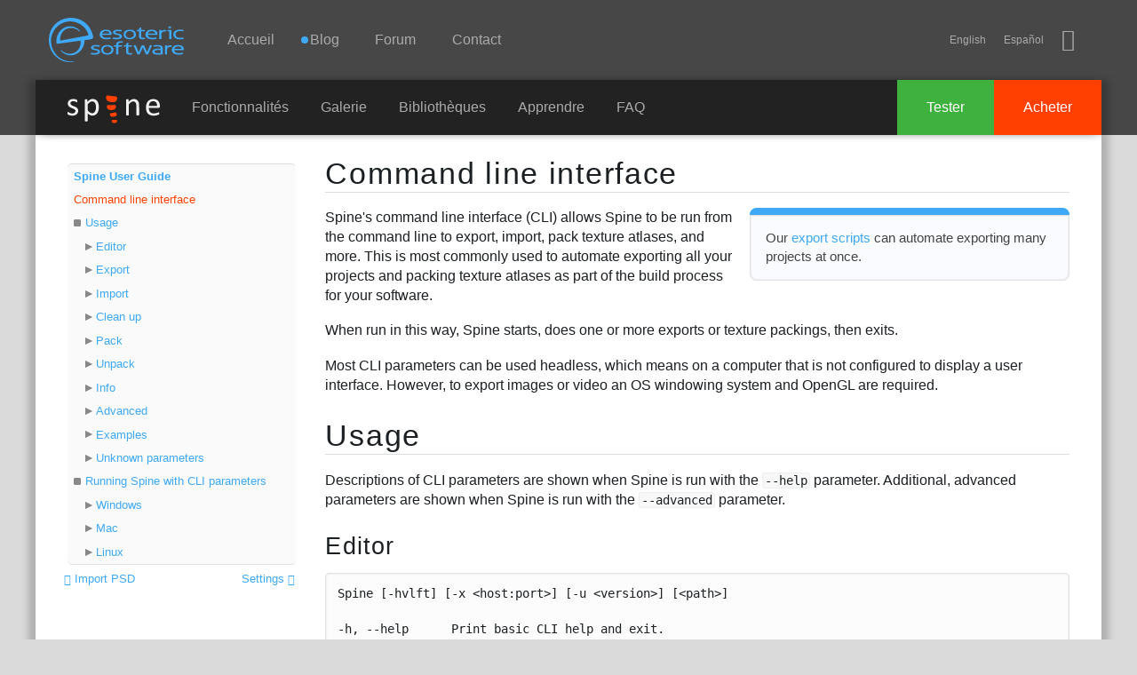

--- FILE ---
content_type: text/html; charset=utf-8
request_url: https://fr.esotericsoftware.com/spine-command-line-interface
body_size: 23619
content:
<!DOCTYPE html><html ><head>
<meta charset="utf-8">
<title>Command line interface - Spine User Guide</title>
<link rel="apple-touch-icon" sizes="180x180" href="/apple-touch-icon-180x180.png">
<link rel="icon" type="image/png" href="/img/favicon/favicon-32x32.png" sizes="32x32">
<meta name="msapplication-TileColor" content="#40a8f5">
<meta name="msapplication-TileImage" content="/img/favicon/mstile-144x144.png">
<meta name="theme-color" content="#40a8f5">
<meta name="viewport" content="width=device-width, initial-scale=1">
<link rel="alternate" hreflang="x-default" href="http://esotericsoftware.com/spine-command-line-interface">
<link rel="alternate" hreflang="en" href="http://en.esotericsoftware.com/spine-command-line-interface">
<link rel="alternate" hreflang="vi" href="http://vi.esotericsoftware.com/spine-command-line-interface">
<link rel="alternate" hreflang="uk" href="http://uk.esotericsoftware.com/spine-command-line-interface">
<link rel="alternate" hreflang="tr" href="http://tr.esotericsoftware.com/spine-command-line-interface">
<link rel="alternate" hreflang="es" href="http://es.esotericsoftware.com/spine-command-line-interface">
<link rel="alternate" hreflang="ru" href="http://ru.esotericsoftware.com/spine-command-line-interface">
<link rel="alternate" hreflang="pt" href="http://pt.esotericsoftware.com/spine-command-line-interface">
<link rel="alternate" hreflang="ko" href="http://ko.esotericsoftware.com/spine-command-line-interface">
<link rel="alternate" hreflang="ja" href="http://ja.esotericsoftware.com/spine-command-line-interface">
<link rel="alternate" hreflang="it" href="http://it.esotericsoftware.com/spine-command-line-interface">
<link rel="alternate" hreflang="hi" href="http://hi.esotericsoftware.com/spine-command-line-interface">
<link rel="alternate" hreflang="de" href="http://de.esotericsoftware.com/spine-command-line-interface">
<link rel="alternate" hreflang="fr" href="http://fr.esotericsoftware.com/spine-command-line-interface">
<link rel="alternate" hreflang="hr" href="http://hr.esotericsoftware.com/spine-command-line-interface">
<link rel="alternate" hreflang="zh" href="http://zh.esotericsoftware.com/spine-command-line-interface">
<link rel="alternate" hreflang="ar" href="http://ar.esotericsoftware.com/spine-command-line-interface"><style>@font-face{font-family:icons;src:url(/html/fonts/icons/icons3.woff2) format(woff2),url(/html/fonts/icons/icons3.woff) format(woff),url(/html/fonts/icons/icons3.ttf) format(truetype),url(/html/fonts/icons/icons3.svg?#icons) format(svg)}</style><script src="/html/jquery-2.2.0.min.js"></script><link rel="stylesheet" href="/html/min.css"><script src="/html/min.js"></script></head>
<body>
<header>
<div id="top"></div>
<div id="nav-d">
	<h1 class="h">Esoteric Software</h1>
	<a href="/" id="nav-d-logo"></a>
	<nav>
		<h2 class="h">Navigation</h2>
		<div id="nav-d-menu">
			<a href="/">Accueil</a>
			<a href="/blog"><span class='unread-blog'>Blog</span></a>
			<a href="https://fr.esotericsoftware.com/forum/">Forum</a>			<a href="https://fr.esotericsoftware.com/support">Contact</a>
		</div>
		<span id="nav-m-link"></span>
		<span class="social">
			<span id="lang"></span>
			<a href="https://bsky.app/profile/esotericsoftware.com" title="BlueSky" class="iconfont-bluesky"></a>
		</span>
	</nav>
</div>
<div id="nav-m">
	<div class="table">
		<div id="nav-m-menu">
			<a href="/">Accueil</a>
			<a href="/blog"><span class='unread-blog'>Blog</span></a>
			<a href="/forum/">Forum</a>			<a href="/support">Contact</a>
		</div>
		<div id="nav-m-spine">
			<div>Spine</div>
			<a href="/spine-in-depth">Fonctionnalités</a>
			<a href="/spine-showcase">Galerie</a>
			<a href="/spine-runtimes">Bibliothèques</a>
			<a href="/spine-academy">Apprendre</a>
			<a href="https://fr.esotericsoftware.com/support#Spine-FAQ">FAQ</a>
			<a href="https://fr.esotericsoftware.com/spine-download">Tester</a>
			<a href="https://fr.esotericsoftware.com/spine-purchase">Acheter</a>
		</div>
	</div>
</div>
<div class="nav-b">
	<div class="nav-b-menu">
		<a href="/spine-in-depth" class="nav-b-spine-logo"><img src="/img/core/spine_logo_bright.svg" style="width:104px;height:32px" alt="Spine"></a>
		<a href="/spine-in-depth">Fonctionnalités</a>
		<a href="/spine-showcase">Galerie</a>
		<a href="/spine-runtimes">Bibliothèques</a>
		<a href="/spine-academy">Apprendre</a>
		<a href="https://fr.esotericsoftware.com/support#Spine-FAQ">FAQ</a>
	</div>
	<div class="nav-b-buttons">
		<a href="https://fr.esotericsoftware.com/spine-purchase" class="nav-b-buy">Acheter</a>
		<a href="https://fr.esotericsoftware.com/spine-download" class="nav-b-try">Tester</a>
	</div>
</div>
</header>

<section>
<h1 class="h">Main Content</h1>
<div role="main" >

<div class="gradient">
</div><div id="edge">
<div id="content" class="page-spine-command-line-interface">

<div class="units-row-end">
			<div class="unit-25 toc-doc" id="toc"><div><ul><li class='title'><a href='/spine-user-guide'>Spine User Guide</a></li><li class='first'><a href='#Command-line-interface'>Command line interface</a></li><li><a href='#Usage'>Usage</a></li><ul><li><a href='#Editor'>Editor</a></li><li><a href='#Export'>Export</a></li><li><a href='#Import'>Import</a></li><li><a href='#Clean-up'>Clean up</a></li><li><a href='#Pack'>Pack</a></li><li><a href='#Unpack'>Unpack</a></li><li><a href='#Info'>Info</a></li><li><a href='#Advanced'>Advanced</a></li><li><a href='#Examples'>Examples</a></li><li><a href='#Unknown-parameters'>Unknown parameters</a></li></ul><li><a href='#Running-Spine-with-CLI-parameters'>Running Spine with CLI parameters</a></li><ul><li><a href='#Windows'>Windows</a></li><li><a href='#Mac'>Mac</a></li><li><a href='#Linux'>Linux</a></li></ul><li id='toc-overlay'><span class='iconfont-arrow-right2'></span></li></ul><a href="/spine-settings" style="float:right">Settings <i class="iconfont-arrow-right2" style="vertical-align:middle"></i></a><a href="/spine-import-psd" style="float:left; padding-right: 5px"><i class="iconfont-arrow-left2" style="vertical-align:middle"></i> Import PSD</a><br></div></div>
		<div class="unit-75">
				<article id="content-body"><h1 id='Command-line-interface'><a href='#Command-line-interface'>Command line interface</a></h1><div class='callout'><p>Our <a href="https://github.com/EsotericSoftware/spine-scripts/tree/master/export">export scripts</a> can automate exporting many projects at once.</p></div><p>Spine's command line interface (CLI) allows Spine to be run from the command line to export, import, pack texture atlases, and more. This is most commonly used to automate exporting all your projects and packing texture atlases as part of the build process for your software.</p> <p>When run in this way, Spine starts, does one or more exports or texture packings, then exits.</p> <p>Most CLI parameters can be used headless, which means on a computer that is not configured to display a user interface. However, to export images or video an OS windowing system and OpenGL are required.</p> <h1 id='Usage'><a href='#Usage'>Usage</a></h1> <p>Descriptions of CLI parameters are shown when Spine is run with the <code>--help</code> parameter. Additional, advanced parameters are shown when Spine is run with the <code>--advanced</code> parameter.</p> <h2 id='Editor'><a href='#Editor'>Editor</a></h2> <div class='code plain full-height'>Spine [-hvlft] [-x &lt;host:port&gt;] [-u &lt;version&gt;] [&lt;path&gt;]<br><br>-h, --help&nbsp;&nbsp;&nbsp;&nbsp;&nbsp;&nbsp;Print basic CLI help and exit.<br>--advanced&nbsp;&nbsp;&nbsp;&nbsp;&nbsp;&nbsp;Print advanced CLI help and exit.<br>-v, --version&nbsp;&nbsp; Print version information and exit.<br>-l, --logout&nbsp;&nbsp;&nbsp;&nbsp;Logout, removing activation code.<br>-u, --update&nbsp;&nbsp;&nbsp;&nbsp;The version number of the Spine update to load.<br>-f, --force&nbsp;&nbsp;&nbsp;&nbsp; Force download of the Spine update.<br>-x, --proxy&nbsp;&nbsp;&nbsp;&nbsp; Proxy server to use when checking for and downloading updates.<br>-t, --notimeout Disable timeout when checking for and downloading updates.<br>project.spine&nbsp;&nbsp; Path to a Spine project file to open.</div> <p>The patch part of the <a href="/spine-versioning#Spine-editor-version-numbers">version number</a> used with <code>-u</code> or <code>--update</code> can be <code>xx</code> to get the latest patch version. For example, to get the latest 4.0 version:</p> <div class='code plain full-height'>Spine --update 4.0.xx</div> <p>If you want to get the latest stable version, you can specify <code>latest</code>, <code>lateststable</code> or <code>stable</code> to the version number. If you want to get the latest beta version, you can specify <code>latestbeta</code> or <code>beta</code>.</p> <h2 id='Export'><a href='#Export'>Export</a></h2> <div class='code plain full-height'>Spine [-i &lt;path&gt;] [-m] [-o &lt;path&gt;] -e &lt;path&gt;<br>Spine [-i &lt;path&gt;] [-m] [-o &lt;path&gt;] -e json[+pack]|binary[+pack]<br><br>Export JSON, binary, images, or video:<br>-i, --input&nbsp;&nbsp; Path to a folder, project, or data file. Overrides export JSON.<br>-m, --clean&nbsp;&nbsp; Animation clean up is performed before export.<br>-o, --output&nbsp;&nbsp;Path to write export file(s). Overrides export JSON.<br>-e, --export&nbsp;&nbsp;Path to export settings JSON file.</div> <p>The export settings JSON file is created using Spine by clicking on the <code>Save</code> button at the bottom of the <code>Export</code> dialog.</p> <p><img src="/img/spine-user-guide/command-line-interface/save-export-settings.png" alt=""/></p><div class='callout'><p>Most build scripts that perform exports will want to use <code>--update</code> to specify the Spine editor version.</p></div><p>Input and output paths specified on the CLI are optional. If specified, they override any input or output paths specified in the export settings JSON file.</p> <p>The input path is a path to a project, JSON, or binary file. The output path may be a file or folder, depending on the export settings.</p><div class='callout'><p>The <code>--clean-all</code> parameter will clean all exports, so <code>--clean</code> doesn't have to be specified for each one.</p></div><p>If the <code>--clean</code> parameter is specified, animation <a href="/spine-keys#Clean-Up">clean up</a> is performed before export. This does not modify the project file.</p> <p>If <code>json</code> or <code>binary</code> is specified instead of a path to an export settings JSON file, then a JSON or binary export is performed using default settings. If <code>json+pack</code> or <code>binary+pack</code> is specified, <a href="/spine-texture-packer">texture packing</a> is also performed using default settings.</p> <h2 id='Import'><a href='#Import'>Import</a></h2> <div class='code plain full-height'>Spine -i &lt;path&gt; [-s &lt;scale&gt;] -o &lt;path&gt; -r [&lt;name&gt;]<br><br>Import JSON, binary, or a project&#039;s skeletons into another project:<br>-i, --input&nbsp;&nbsp; Path to a folder, project, or data file to be imported.<br>-o, --output&nbsp;&nbsp;Path to project file to import into. Created if nonexistent.<br>-s, --scale&nbsp;&nbsp; Scale the project being imported.<br>-r, --import&nbsp;&nbsp;Perform a skeleton import. The skeleton name may be omitted.</div> <p>The input path is a project, JSON, or binary file. Alternatively, it can be a folder containing <code>.spine</code>, <code>.json</code>, or <code>.skel</code> files.</p> <p>The output path is a project file.</p> <p>If <code>--scale</code> is specified, the project's skeletons are <a href="/spine-import#Scale">scaled</a> before they are imported.</p> <p>If a project is imported into another project, all skeletons are imported. If a skeleton name is specified using <code>--import</code> and only one skeleton is imported, then the skeleton is renamed. If multiple skeletons are imported, the skeleton name is ignored and the skeletons keep their existing names.</p> <p>If a JSON or binary file is imported into a project and a skeleton name is specified using <code>--import</code>, then the skeleton is renamed. If a skeleton name is not specified, the skeleton is named using the JSON or binary file name without the extension.</p> <h2 id='Clean-up'><a href='#Clean-up'>Clean up</a></h2> <div class='code plain full-height'>Clean up: Spine -i &lt;path&gt; -m<br><br>Animation clean up:<br>-i, --input&nbsp;&nbsp; Path to project file or folder.<br>-m, --clean&nbsp;&nbsp; Animation clean up is performed and the project is saved.</div> <p>Animation <a href="/spine-keys#Clean-Up">clean up</a> is performed for all animations in the project and the project file is saved with the changes.</p> <p>The input path is a project file or folder containing <code>.spine</code> files.</p> <h2 id='Pack'><a href='#Pack'>Pack</a></h2> <div class='code plain full-height'>Spine -i &lt;path&gt; [-j &lt;path&gt;]... -o &lt;path&gt; -p &lt;name&gt;<br>Spine -i &lt;path&gt; [-j &lt;path&gt;]... -o &lt;path&gt; [-n &lt;name&gt;] -p &lt;path&gt;<br><br>Texture atlas packing:<br>-i, --input&nbsp;&nbsp; Path to folder of images to be packed.<br>-o, --output&nbsp;&nbsp;Path to write texture atlas and PNG files.<br>-j, --project Path to a project to determine which images are used by meshes.<br>-n, --name&nbsp;&nbsp;&nbsp;&nbsp;Texture atlas name, the prefix for the atlas and PNG files.<br>-p, --pack&nbsp;&nbsp;&nbsp;&nbsp;Texture atlas name or path to pack settings JSON file.</div> <p>The input and output paths are folder paths.</p> <p>The <code>--pack</code> or <code>-p</code> parameter is either:</p> <ul> <li>The <a href="/spine-texture-packer#Texture-atlas-name">texture atlas name</a> to use when writing output files. In this case, the default texture packing settings are used but can be customized by <a href="/spine-texture-packer#JSON-Configuration">pack.json</a> files in the input folders.</li> <li>The path to a pack settings JSON file, which is created using Spine by clicking on the <code>Save</code> button at the bottom of the <code>Texture Packer Settings</code> dialog. <img src="/img/spine-user-guide/command-line-interface/save-packer-settings.png" alt=""/> If a name is not specified, the pack settings JSON file name without the file extension is used as the texture atlas name.</li> </ul><p></p> <p>One or more project files can be specified using <code>--project</code>. When whitespace stripping is enabled, the texture packer looks in these projects for each image file. Any meshes found to use the image file are taken into account so whitespace stripping will not remove parts of the images within the meshes. When <code>--project</code> or <code>-j</code> is specified, the <code>currentProject</code> texture packer setting is ignored, as if it were set to <code>true</code>.</p> <h2 id='Unpack'><a href='#Unpack'>Unpack</a></h2> <div class='code'><b class="t">Spine</b> -<b>i</b> &lt;<b>path</b>&gt; -<b>o</b> &lt;<b>path</b>&gt; -<b>c</b> &lt;<b>path</b>&gt;<br><br><b class="t">Texture</b> <b>atlas</b> <b>unpacking</b>:<br>-<b>i</b>, --<b>input</b> <b class="t">Path</b> <b>to</b> <b>folder</b> <b>of</b> <b>atlas</b> <b>images</b>.<br>-<b>o</b>, --<b>output</b> <b class="t">Path</b> <b>to</b> <b>write</b> <b>unpacked</b> <b>image</b> <b>files</b>.<br>-<b>c</b>, --<b>unpack</b> <b class="t">Path</b> <b>to</b> <b>texture</b> <b>atlas</b> <b>file</b>.</div> <h2 id='Info'><a href='#Info'>Info</a></h2> <div class='code plain full-height'>Spine -i &lt;path&gt;<br><br>Project information:<br>-i, --input&nbsp;&nbsp; Path to a folder, project, or data file.</div> <p>Information is output for each project file. This can useful to know what version of Spine a project was saved with, how many animations are in the project, and other information.</p> <p>The input path is a folder containing <code>.spine</code> files, a project file, or a JSON or binary data file.</p> <h2 id='Advanced'><a href='#Advanced'>Advanced</a></h2> <div class='code plain full-height'>Advanced:<br>-Xmx2048m&nbsp;&nbsp;&nbsp;&nbsp;&nbsp;&nbsp;&nbsp;&nbsp;&nbsp;&nbsp;Set the maximum memory usage in megabytes (2048 default).<br>--trace&nbsp;&nbsp;&nbsp;&nbsp;&nbsp;&nbsp;&nbsp;&nbsp;&nbsp;&nbsp;&nbsp;&nbsp;Enable additional logging and diagnostic checks.<br>--auto-start&nbsp;&nbsp;&nbsp;&nbsp;&nbsp;&nbsp; Start automatically.<br>--no-auto-start&nbsp;&nbsp;&nbsp;&nbsp;Do not start automatically.<br>--ping&nbsp;&nbsp;&nbsp;&nbsp;&nbsp;&nbsp;&nbsp;&nbsp;&nbsp;&nbsp;&nbsp;&nbsp; Test latency to each server (otherwise done every 4 days).<br>--server x&nbsp;&nbsp;&nbsp;&nbsp;&nbsp;&nbsp;&nbsp;&nbsp; Set the preferred server regardless of ping (eg jp/us/eu).<br>--disable-audio&nbsp;&nbsp;&nbsp;&nbsp;Disable all audio support.<br>--pretty-settings&nbsp;&nbsp;Format settings files more nicely.<br>--keys&nbsp;&nbsp;&nbsp;&nbsp;&nbsp;&nbsp;&nbsp;&nbsp;&nbsp;&nbsp;&nbsp;&nbsp; Enable hotkey popups by default.<br>--hide-license&nbsp;&nbsp;&nbsp;&nbsp; Don&#039;t show name and email on launcher (eg for streaming).<br>--ui-scale x&nbsp;&nbsp;&nbsp;&nbsp;&nbsp;&nbsp; Set the interface scale (eg 200).<br>--icc-profile x&nbsp;&nbsp;&nbsp;&nbsp;Set the path to the ICC profile file for color management.<br>--intro&nbsp;&nbsp;&nbsp;&nbsp;&nbsp;&nbsp;&nbsp;&nbsp;&nbsp;&nbsp;&nbsp;&nbsp;Show the Esoteric Software logo intro.<br>--clean-all&nbsp;&nbsp;&nbsp;&nbsp;&nbsp;&nbsp;&nbsp;&nbsp;Animation clean up for all exports.<br>--mesh-debug&nbsp;&nbsp;&nbsp;&nbsp;&nbsp;&nbsp; Show debug information on top of meshes.<br>--export-selection Editor selection is shown in image and video exports.<br>--ignore-unknown&nbsp;&nbsp; Don&#039;t error if a CLI parameter is not recognized.</div> <h2 id='Examples'><a href='#Examples'>Examples</a></h2> <div class='code plain full-height'>Spine --export /path/to/export.json<br>Spine --export &quot;/path/with spaces/to/export.json&quot;<br>Spine --input /path/to/project.spine --output /path/to/output/<br>&nbsp;&nbsp;&nbsp;&nbsp;&nbsp;&nbsp;--export /path/to/export.json<br>Spine -i /path/to/project.spine -o /path/to/output/ -e /path/to/export.json<br>Spine -i /path/to/project.spine -o /path/to/output/ -e binary+pack<br>Spine -e /path/to/export1.json -e /path/to/export2.json<br>Spine -i /path/to/images/ -o /path/to/output/ --pack /path/to/pack.json<br>Spine -i /path/to/images/ -o /path/to/output/ -n name -p /path/to/pack.json<br>Spine -i /path/to/project1.spine -o /path/to/output/ -e /path/to/export1.json<br>&nbsp;&nbsp;&nbsp;&nbsp;&nbsp;&nbsp;-i /path/to/project2.spine -e /path/to/export2.json -i /path/to/images/<br>&nbsp;&nbsp;&nbsp;&nbsp;&nbsp;&nbsp;-o /path/to/output/ -p /path/to/pack.json<br>Spine -i /path/to/skeleton.json -o /path/to/project.spine -r skeletonName</div> <p>Multiple commands can be specified in one Spine ivocation, as seen in some of the examples above.</p> <p>The folders for output paths are created if they don't exist.</p> <p>If a command fails, Spine returns a non-zero error code.</p> <p>The <a href="/git/spine-runtimes/blob/examples/export/export.sh">export script</a> used to export all of Spine's example projects can serve as a real life example of Spine's CLI usage. Windows users can use <a href="https://www.cygwin.com/">Cygwin</a> to write similar scripts using bash.</p> <h2 id='Unknown-parameters'><a href='#Unknown-parameters'>Unknown parameters</a></h2> <p>The Spine launcher checks that the specified parameters are allowed, before passing them to the Spine editor. If some CLI parameters are not accepted, it could be that those parameters were not available when your Spine launcher was installed, but a newer version of the Spine editor can still understand them.</p> <p>In that case, you can download and reinstall the Spine launcher or use the <code>--ignore-unknown</code> parameter so the Spine launcher will allow parameters it doesn't recognize. It will print a warning for unrecognized parameters, but will still pass them to the Spine editor. If the Spine editor doesn't recognize them, they will be ignored.</p> <h1 id='Running-Spine-with-CLI-parameters'><a href='#Running-Spine-with-CLI-parameters'>Running Spine with CLI parameters</a></h1> <h2 id='Windows'><a href='#Windows'>Windows</a></h2> <p>Spine for Windows comes with two executables: <code>Spine.exe</code> and <code>Spine.com</code>. The EXE file is a GUI application, it starts Spine without a console window and doesn't wait for Spine to exit. The COM file is a command line application, it directs Spine's output to a console window and waits for Spine to exit.</p> <p>Either executable can be used for the command line interface, but generally the COM file is preferred. If the Spine installation folder is on the system path or is the current working directory, specifying <code>Spine</code> without an extension will always execute <code>Spine.com</code>. For example:</p> <div class='code'><b class="t">Spine</b> -<b>e</b> <b class="t">C</b>:\<b>path</b>\<b>to</b>\<b class="k">export</b>.<b>json</b></div> <h2 id='Mac'><a href='#Mac'>Mac</a></h2> <p>Command line export when using Spine for Mac is done by launching the Spine executable file directly rather than opening <code>Spine.app</code>. The executable is found inside <code>Spine.app</code> at <code>Spine.app/Contents/MacOS/Spine</code>. For example:</p> <div class='code'>/<b class="t">Applications</b>/<b class="t">Spine</b>.<b>app</b>/<b class="t">Contents</b>/<b class="t">Mac</b><b class="t">O</b><b class="t">S</b>/<b class="t">Spine</b> -<b>e</b> /<b>path</b>/<b>to</b>/<b class="k">export</b>.<b>json</b></div> <h2 id='Linux'><a href='#Linux'>Linux</a></h2> <p>Command line export when using Spine for Linux is done by running the <code>Spine.sh</code> script. For example:</p> <div class='code'>./<b class="t">Spine</b>.<b>sh</b> -<b>e</b> /<b>path</b>/<b>to</b>/<b class="k">export</b>.<b>json</b></div> <p><a class="btn btn-blue" style="float:right" href="/spine-settings">Next: Settings <i class="iconfont-arrow-right2" style="vertical-align:middle"></i></a> <a class="btn btn-blue" style="float:left;vertical-align:middle" href="/spine-import-psd"><i class="iconfont-arrow-left2" style="vertical-align:middle"></i> Previous: Import PSD</a></p><div class='toc-home'><p><a href="/spine-user-guide">Spine User Guide: Table of Contents</a></p></div></article>
	</div>
</div>

</div>

<script>langs.push('fr');addLangs('en');addLangs('es')</script>

<div class="jagged"></div>
<div id="end">
</div>

</div>
</div>
</section>

<footer>


<div class="table">
<div class="column links">
<div>
	<h3>Site</h3>
	<a href="/">Accueil</a>
	<a href="/blog">Blog</a>
	<a href="/forum/viewforum.php?f=3">Forum</a>
	<a href="/contact">Contact</a>
	<br>
	<span class="language">Français</span>
	<a href="/site-language"><span class="iconfont-earth"></span>Choose&nbsp;language</a>
</div>
</div>
<div class="column spine links">
<div>
	<h3 >Spine<sup class="reg">&reg;</sup></h3>
	<a href="/spine-in-depth#Features">Fonctionnalités</a>
	<a href="/spine-in-depth#Runtimes">Bibliothèques</a>
	<a href="/spine-documentation">Documentation</a>
		<a href="/spine-download">Tester</a>
	<a href="/spine-purchase">Acheter</a>
</div>
</div>
<div class="top"><a href="javascript:scroll('top')"></a></div>
<div class="column company">
<div >
	<h3>Esoteric Software<sup class="reg">&reg;</sup></h3>
	<div class="copyright">&copy; 2013-2026 Esoteric Software LLC</div>
	<div class="social">
		<a href="https://bsky.app/profile/esotericsoftware.com" title="BlueSky" class="iconfont-bluesky"></a>
	</div>
</div>
</div>
</div>

</footer></body></html>